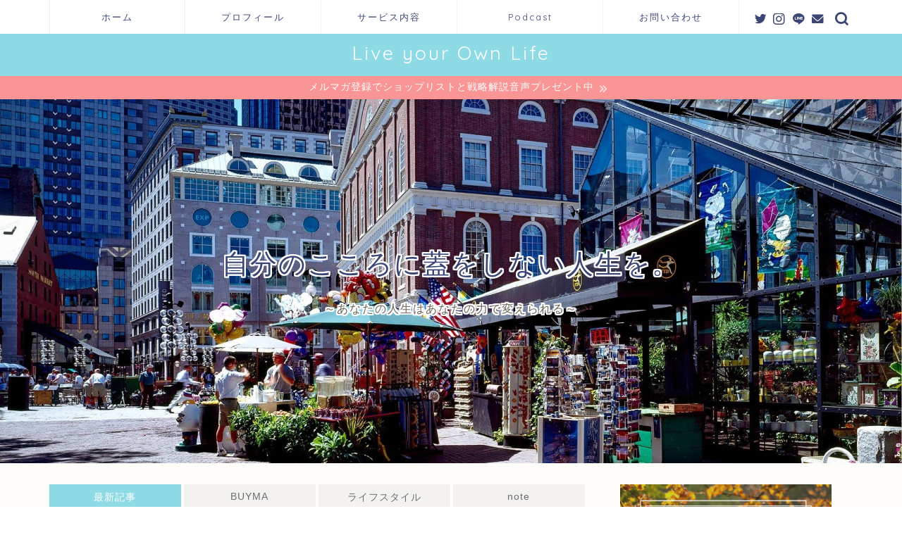

--- FILE ---
content_type: text/html; charset=UTF-8
request_url: https://globalworkmom.com/
body_size: 15996
content:
<!DOCTYPE html>
<html lang="ja">
<head prefix="og: http://ogp.me/ns# fb: http://ogp.me/ns/fb# article: http://ogp.me/ns/article#">
<meta charset="utf-8">
<meta http-equiv="X-UA-Compatible" content="IE=edge">
<meta name="viewport" content="width=device-width, initial-scale=1">
<!-- ここからOGP -->
<meta property="og:type" content="blog">
<meta property="og:title" content="Live your Own Life｜Live your Own Life">
<meta property="og:url" content="https://globalworkmom.com">
<meta property="og:description" content="アメリカのボストンでの駐妻生活を経てBUYMAバイヤーとして起業した私が、異国の地でキャリアを築きながら自分の人生をポジティブに生きていく方法を発信しています。">
<meta property="og:image" content="https://globalworkmom.com/wp-content/uploads/2020/04/uss-constitution-1107153_1280_3.jpg">
<meta property="og:site_name" content="Live your Own Life">
<meta property="fb:admins" content="">
<meta name="twitter:card" content="summary_large_image">
<meta name="twitter:site" content="@yuna_boston">
<!-- ここまでOGP --> 

<meta name="description" itemprop="description" content="アメリカのボストンでの駐妻生活を経てBUYMAバイヤーとして起業した私が、異国の地でキャリアを築きながら自分の人生をポジティブに生きていく方法を発信しています。">
<link rel="canonical" href="https://globalworkmom.com">
<title>Live your Own Life｜Live your Own Life</title>
<meta name='robots' content='max-image-preview:large' />
<script type='application/javascript'>console.log('PixelYourSite Free version 9.3.5');</script>
<link rel='dns-prefetch' href='//ajax.googleapis.com' />
<link rel='dns-prefetch' href='//cdnjs.cloudflare.com' />
<link rel='dns-prefetch' href='//use.fontawesome.com' />
<link rel='dns-prefetch' href='//i0.wp.com' />
<link rel='dns-prefetch' href='//c0.wp.com' />
<link rel="alternate" type="application/rss+xml" title="Live your Own Life &raquo; フィード" href="https://globalworkmom.com/feed" />
<link rel="alternate" type="application/rss+xml" title="Live your Own Life &raquo; コメントフィード" href="https://globalworkmom.com/comments/feed" />
<script type="text/javascript">
window._wpemojiSettings = {"baseUrl":"https:\/\/s.w.org\/images\/core\/emoji\/14.0.0\/72x72\/","ext":".png","svgUrl":"https:\/\/s.w.org\/images\/core\/emoji\/14.0.0\/svg\/","svgExt":".svg","source":{"concatemoji":"https:\/\/globalworkmom.com\/wp-includes\/js\/wp-emoji-release.min.js?ver=6.1.9"}};
/*! This file is auto-generated */
!function(e,a,t){var n,r,o,i=a.createElement("canvas"),p=i.getContext&&i.getContext("2d");function s(e,t){var a=String.fromCharCode,e=(p.clearRect(0,0,i.width,i.height),p.fillText(a.apply(this,e),0,0),i.toDataURL());return p.clearRect(0,0,i.width,i.height),p.fillText(a.apply(this,t),0,0),e===i.toDataURL()}function c(e){var t=a.createElement("script");t.src=e,t.defer=t.type="text/javascript",a.getElementsByTagName("head")[0].appendChild(t)}for(o=Array("flag","emoji"),t.supports={everything:!0,everythingExceptFlag:!0},r=0;r<o.length;r++)t.supports[o[r]]=function(e){if(p&&p.fillText)switch(p.textBaseline="top",p.font="600 32px Arial",e){case"flag":return s([127987,65039,8205,9895,65039],[127987,65039,8203,9895,65039])?!1:!s([55356,56826,55356,56819],[55356,56826,8203,55356,56819])&&!s([55356,57332,56128,56423,56128,56418,56128,56421,56128,56430,56128,56423,56128,56447],[55356,57332,8203,56128,56423,8203,56128,56418,8203,56128,56421,8203,56128,56430,8203,56128,56423,8203,56128,56447]);case"emoji":return!s([129777,127995,8205,129778,127999],[129777,127995,8203,129778,127999])}return!1}(o[r]),t.supports.everything=t.supports.everything&&t.supports[o[r]],"flag"!==o[r]&&(t.supports.everythingExceptFlag=t.supports.everythingExceptFlag&&t.supports[o[r]]);t.supports.everythingExceptFlag=t.supports.everythingExceptFlag&&!t.supports.flag,t.DOMReady=!1,t.readyCallback=function(){t.DOMReady=!0},t.supports.everything||(n=function(){t.readyCallback()},a.addEventListener?(a.addEventListener("DOMContentLoaded",n,!1),e.addEventListener("load",n,!1)):(e.attachEvent("onload",n),a.attachEvent("onreadystatechange",function(){"complete"===a.readyState&&t.readyCallback()})),(e=t.source||{}).concatemoji?c(e.concatemoji):e.wpemoji&&e.twemoji&&(c(e.twemoji),c(e.wpemoji)))}(window,document,window._wpemojiSettings);
</script>
<style type="text/css">
img.wp-smiley,
img.emoji {
	display: inline !important;
	border: none !important;
	box-shadow: none !important;
	height: 1em !important;
	width: 1em !important;
	margin: 0 0.07em !important;
	vertical-align: -0.1em !important;
	background: none !important;
	padding: 0 !important;
}
</style>
	<link rel='stylesheet' id='wp-block-library-css' href='https://c0.wp.com/c/6.1.9/wp-includes/css/dist/block-library/style.min.css' type='text/css' media='all' />
<style id='wp-block-library-inline-css' type='text/css'>
.has-text-align-justify{text-align:justify;}
</style>
<link rel='stylesheet' id='mediaelement-css' href='https://c0.wp.com/c/6.1.9/wp-includes/js/mediaelement/mediaelementplayer-legacy.min.css' type='text/css' media='all' />
<link rel='stylesheet' id='wp-mediaelement-css' href='https://c0.wp.com/c/6.1.9/wp-includes/js/mediaelement/wp-mediaelement.min.css' type='text/css' media='all' />
<link rel='stylesheet' id='swiper-css' href='https://globalworkmom.com/wp-content/plugins/liquid-blocks/css/swiper-bundle.min.css?ver=6.1.9' type='text/css' media='all' />
<link rel='stylesheet' id='liquid-blocks-css' href='https://globalworkmom.com/wp-content/plugins/liquid-blocks/css/block.css?ver=1.3.3' type='text/css' media='all' />
<link rel='stylesheet' id='safe-svg-block-frontend-css' href='https://globalworkmom.com/wp-content/plugins/safe-svg//dist/safe-svg-block-frontend.css?ver=2.1.0' type='text/css' media='all' />
<link rel='stylesheet' id='classic-theme-styles-css' href='https://c0.wp.com/c/6.1.9/wp-includes/css/classic-themes.min.css' type='text/css' media='all' />
<style id='global-styles-inline-css' type='text/css'>
body{--wp--preset--color--black: #000000;--wp--preset--color--cyan-bluish-gray: #abb8c3;--wp--preset--color--white: #ffffff;--wp--preset--color--pale-pink: #f78da7;--wp--preset--color--vivid-red: #cf2e2e;--wp--preset--color--luminous-vivid-orange: #ff6900;--wp--preset--color--luminous-vivid-amber: #fcb900;--wp--preset--color--light-green-cyan: #7bdcb5;--wp--preset--color--vivid-green-cyan: #00d084;--wp--preset--color--pale-cyan-blue: #8ed1fc;--wp--preset--color--vivid-cyan-blue: #0693e3;--wp--preset--color--vivid-purple: #9b51e0;--wp--preset--gradient--vivid-cyan-blue-to-vivid-purple: linear-gradient(135deg,rgba(6,147,227,1) 0%,rgb(155,81,224) 100%);--wp--preset--gradient--light-green-cyan-to-vivid-green-cyan: linear-gradient(135deg,rgb(122,220,180) 0%,rgb(0,208,130) 100%);--wp--preset--gradient--luminous-vivid-amber-to-luminous-vivid-orange: linear-gradient(135deg,rgba(252,185,0,1) 0%,rgba(255,105,0,1) 100%);--wp--preset--gradient--luminous-vivid-orange-to-vivid-red: linear-gradient(135deg,rgba(255,105,0,1) 0%,rgb(207,46,46) 100%);--wp--preset--gradient--very-light-gray-to-cyan-bluish-gray: linear-gradient(135deg,rgb(238,238,238) 0%,rgb(169,184,195) 100%);--wp--preset--gradient--cool-to-warm-spectrum: linear-gradient(135deg,rgb(74,234,220) 0%,rgb(151,120,209) 20%,rgb(207,42,186) 40%,rgb(238,44,130) 60%,rgb(251,105,98) 80%,rgb(254,248,76) 100%);--wp--preset--gradient--blush-light-purple: linear-gradient(135deg,rgb(255,206,236) 0%,rgb(152,150,240) 100%);--wp--preset--gradient--blush-bordeaux: linear-gradient(135deg,rgb(254,205,165) 0%,rgb(254,45,45) 50%,rgb(107,0,62) 100%);--wp--preset--gradient--luminous-dusk: linear-gradient(135deg,rgb(255,203,112) 0%,rgb(199,81,192) 50%,rgb(65,88,208) 100%);--wp--preset--gradient--pale-ocean: linear-gradient(135deg,rgb(255,245,203) 0%,rgb(182,227,212) 50%,rgb(51,167,181) 100%);--wp--preset--gradient--electric-grass: linear-gradient(135deg,rgb(202,248,128) 0%,rgb(113,206,126) 100%);--wp--preset--gradient--midnight: linear-gradient(135deg,rgb(2,3,129) 0%,rgb(40,116,252) 100%);--wp--preset--duotone--dark-grayscale: url('#wp-duotone-dark-grayscale');--wp--preset--duotone--grayscale: url('#wp-duotone-grayscale');--wp--preset--duotone--purple-yellow: url('#wp-duotone-purple-yellow');--wp--preset--duotone--blue-red: url('#wp-duotone-blue-red');--wp--preset--duotone--midnight: url('#wp-duotone-midnight');--wp--preset--duotone--magenta-yellow: url('#wp-duotone-magenta-yellow');--wp--preset--duotone--purple-green: url('#wp-duotone-purple-green');--wp--preset--duotone--blue-orange: url('#wp-duotone-blue-orange');--wp--preset--font-size--small: 13px;--wp--preset--font-size--medium: 20px;--wp--preset--font-size--large: 36px;--wp--preset--font-size--x-large: 42px;--wp--preset--spacing--20: 0.44rem;--wp--preset--spacing--30: 0.67rem;--wp--preset--spacing--40: 1rem;--wp--preset--spacing--50: 1.5rem;--wp--preset--spacing--60: 2.25rem;--wp--preset--spacing--70: 3.38rem;--wp--preset--spacing--80: 5.06rem;}:where(.is-layout-flex){gap: 0.5em;}body .is-layout-flow > .alignleft{float: left;margin-inline-start: 0;margin-inline-end: 2em;}body .is-layout-flow > .alignright{float: right;margin-inline-start: 2em;margin-inline-end: 0;}body .is-layout-flow > .aligncenter{margin-left: auto !important;margin-right: auto !important;}body .is-layout-constrained > .alignleft{float: left;margin-inline-start: 0;margin-inline-end: 2em;}body .is-layout-constrained > .alignright{float: right;margin-inline-start: 2em;margin-inline-end: 0;}body .is-layout-constrained > .aligncenter{margin-left: auto !important;margin-right: auto !important;}body .is-layout-constrained > :where(:not(.alignleft):not(.alignright):not(.alignfull)){max-width: var(--wp--style--global--content-size);margin-left: auto !important;margin-right: auto !important;}body .is-layout-constrained > .alignwide{max-width: var(--wp--style--global--wide-size);}body .is-layout-flex{display: flex;}body .is-layout-flex{flex-wrap: wrap;align-items: center;}body .is-layout-flex > *{margin: 0;}:where(.wp-block-columns.is-layout-flex){gap: 2em;}.has-black-color{color: var(--wp--preset--color--black) !important;}.has-cyan-bluish-gray-color{color: var(--wp--preset--color--cyan-bluish-gray) !important;}.has-white-color{color: var(--wp--preset--color--white) !important;}.has-pale-pink-color{color: var(--wp--preset--color--pale-pink) !important;}.has-vivid-red-color{color: var(--wp--preset--color--vivid-red) !important;}.has-luminous-vivid-orange-color{color: var(--wp--preset--color--luminous-vivid-orange) !important;}.has-luminous-vivid-amber-color{color: var(--wp--preset--color--luminous-vivid-amber) !important;}.has-light-green-cyan-color{color: var(--wp--preset--color--light-green-cyan) !important;}.has-vivid-green-cyan-color{color: var(--wp--preset--color--vivid-green-cyan) !important;}.has-pale-cyan-blue-color{color: var(--wp--preset--color--pale-cyan-blue) !important;}.has-vivid-cyan-blue-color{color: var(--wp--preset--color--vivid-cyan-blue) !important;}.has-vivid-purple-color{color: var(--wp--preset--color--vivid-purple) !important;}.has-black-background-color{background-color: var(--wp--preset--color--black) !important;}.has-cyan-bluish-gray-background-color{background-color: var(--wp--preset--color--cyan-bluish-gray) !important;}.has-white-background-color{background-color: var(--wp--preset--color--white) !important;}.has-pale-pink-background-color{background-color: var(--wp--preset--color--pale-pink) !important;}.has-vivid-red-background-color{background-color: var(--wp--preset--color--vivid-red) !important;}.has-luminous-vivid-orange-background-color{background-color: var(--wp--preset--color--luminous-vivid-orange) !important;}.has-luminous-vivid-amber-background-color{background-color: var(--wp--preset--color--luminous-vivid-amber) !important;}.has-light-green-cyan-background-color{background-color: var(--wp--preset--color--light-green-cyan) !important;}.has-vivid-green-cyan-background-color{background-color: var(--wp--preset--color--vivid-green-cyan) !important;}.has-pale-cyan-blue-background-color{background-color: var(--wp--preset--color--pale-cyan-blue) !important;}.has-vivid-cyan-blue-background-color{background-color: var(--wp--preset--color--vivid-cyan-blue) !important;}.has-vivid-purple-background-color{background-color: var(--wp--preset--color--vivid-purple) !important;}.has-black-border-color{border-color: var(--wp--preset--color--black) !important;}.has-cyan-bluish-gray-border-color{border-color: var(--wp--preset--color--cyan-bluish-gray) !important;}.has-white-border-color{border-color: var(--wp--preset--color--white) !important;}.has-pale-pink-border-color{border-color: var(--wp--preset--color--pale-pink) !important;}.has-vivid-red-border-color{border-color: var(--wp--preset--color--vivid-red) !important;}.has-luminous-vivid-orange-border-color{border-color: var(--wp--preset--color--luminous-vivid-orange) !important;}.has-luminous-vivid-amber-border-color{border-color: var(--wp--preset--color--luminous-vivid-amber) !important;}.has-light-green-cyan-border-color{border-color: var(--wp--preset--color--light-green-cyan) !important;}.has-vivid-green-cyan-border-color{border-color: var(--wp--preset--color--vivid-green-cyan) !important;}.has-pale-cyan-blue-border-color{border-color: var(--wp--preset--color--pale-cyan-blue) !important;}.has-vivid-cyan-blue-border-color{border-color: var(--wp--preset--color--vivid-cyan-blue) !important;}.has-vivid-purple-border-color{border-color: var(--wp--preset--color--vivid-purple) !important;}.has-vivid-cyan-blue-to-vivid-purple-gradient-background{background: var(--wp--preset--gradient--vivid-cyan-blue-to-vivid-purple) !important;}.has-light-green-cyan-to-vivid-green-cyan-gradient-background{background: var(--wp--preset--gradient--light-green-cyan-to-vivid-green-cyan) !important;}.has-luminous-vivid-amber-to-luminous-vivid-orange-gradient-background{background: var(--wp--preset--gradient--luminous-vivid-amber-to-luminous-vivid-orange) !important;}.has-luminous-vivid-orange-to-vivid-red-gradient-background{background: var(--wp--preset--gradient--luminous-vivid-orange-to-vivid-red) !important;}.has-very-light-gray-to-cyan-bluish-gray-gradient-background{background: var(--wp--preset--gradient--very-light-gray-to-cyan-bluish-gray) !important;}.has-cool-to-warm-spectrum-gradient-background{background: var(--wp--preset--gradient--cool-to-warm-spectrum) !important;}.has-blush-light-purple-gradient-background{background: var(--wp--preset--gradient--blush-light-purple) !important;}.has-blush-bordeaux-gradient-background{background: var(--wp--preset--gradient--blush-bordeaux) !important;}.has-luminous-dusk-gradient-background{background: var(--wp--preset--gradient--luminous-dusk) !important;}.has-pale-ocean-gradient-background{background: var(--wp--preset--gradient--pale-ocean) !important;}.has-electric-grass-gradient-background{background: var(--wp--preset--gradient--electric-grass) !important;}.has-midnight-gradient-background{background: var(--wp--preset--gradient--midnight) !important;}.has-small-font-size{font-size: var(--wp--preset--font-size--small) !important;}.has-medium-font-size{font-size: var(--wp--preset--font-size--medium) !important;}.has-large-font-size{font-size: var(--wp--preset--font-size--large) !important;}.has-x-large-font-size{font-size: var(--wp--preset--font-size--x-large) !important;}
.wp-block-navigation a:where(:not(.wp-element-button)){color: inherit;}
:where(.wp-block-columns.is-layout-flex){gap: 2em;}
.wp-block-pullquote{font-size: 1.5em;line-height: 1.6;}
</style>
<link rel='stylesheet' id='parent-style-css' href='https://globalworkmom.com/wp-content/themes/jin/style.css?ver=6.1.9' type='text/css' media='all' />
<link rel='stylesheet' id='theme-style-css' href='https://globalworkmom.com/wp-content/themes/jin-child/style.css?ver=6.1.9' type='text/css' media='all' />
<link rel='stylesheet' id='fontawesome-style-css' href='https://use.fontawesome.com/releases/v5.6.3/css/all.css?ver=6.1.9' type='text/css' media='all' />
<link rel='stylesheet' id='swiper-style-css' href='https://cdnjs.cloudflare.com/ajax/libs/Swiper/4.0.7/css/swiper.min.css?ver=6.1.9' type='text/css' media='all' />
<link rel='stylesheet' id='jetpack_css-css' href='https://c0.wp.com/p/jetpack/11.9.3/css/jetpack.css' type='text/css' media='all' />
<script type='text/javascript' src='https://ajax.googleapis.com/ajax/libs/jquery/1.12.4/jquery.min.js?ver=6.1.9' id='jquery-js'></script>
<script type='text/javascript' src='https://globalworkmom.com/wp-content/plugins/liquid-blocks/lib/swiper-bundle.min.js?ver=6.1.9' id='swiper-js'></script>
<script type='text/javascript' src='https://globalworkmom.com/wp-content/plugins/liquid-blocks/lib/liquid-blocks.js?ver=6.1.9' id='liquid-blocks-js'></script>
<script type='text/javascript' src='https://globalworkmom.com/wp-content/plugins/pixelyoursite/dist/scripts/jquery.bind-first-0.2.3.min.js?ver=6.1.9' id='jquery-bind-first-js'></script>
<script type='text/javascript' src='https://globalworkmom.com/wp-content/plugins/pixelyoursite/dist/scripts/js.cookie-2.1.3.min.js?ver=2.1.3' id='js-cookie-pys-js'></script>
<script type='text/javascript' id='pys-js-extra'>
/* <![CDATA[ */
var pysOptions = {"staticEvents":{"facebook":{"init_event":[{"delay":0,"type":"static","name":"PageView","pixelIds":["569599457608150"],"eventID":"dde19f31-ab22-4d25-beb8-cea6f56a1929","params":{"post_category":"\u30a2\u30e1\u30ea\u30ab\u5728\u4f4f\u30b7\u30e7\u30c3\u30d1\u30fc, \u4ed5\u5165\u308c\u30fb\u8cb7\u3044\u4ed8\u3051","page_title":"Live your Own Life","post_type":"page","plugin":"PixelYourSite","user_role":"guest","event_url":"globalworkmom.com\/"},"e_id":"init_event","ids":[],"hasTimeWindow":false,"timeWindow":0,"woo_order":"","edd_order":""}]}},"dynamicEvents":{"automatic_event_form":{"facebook":{"delay":0,"type":"dyn","name":"Form","pixelIds":["569599457608150"],"eventID":"32a5d3ec-3a32-4698-8454-b3a54813afd0","params":{"page_title":"Live your Own Life","post_type":"page","plugin":"PixelYourSite","user_role":"guest","event_url":"globalworkmom.com\/"},"e_id":"automatic_event_form","ids":[],"hasTimeWindow":false,"timeWindow":0,"woo_order":"","edd_order":""}},"automatic_event_download":{"facebook":{"delay":0,"type":"dyn","name":"Download","extensions":["","doc","exe","js","pdf","ppt","tgz","zip","xls"],"pixelIds":["569599457608150"],"eventID":"ac1344c3-fa3f-49bf-a50d-ebe5646cd3d0","params":{"page_title":"Live your Own Life","post_type":"page","plugin":"PixelYourSite","user_role":"guest","event_url":"globalworkmom.com\/"},"e_id":"automatic_event_download","ids":[],"hasTimeWindow":false,"timeWindow":0,"woo_order":"","edd_order":""}},"automatic_event_comment":{"facebook":{"delay":0,"type":"dyn","name":"Comment","pixelIds":["569599457608150"],"eventID":"155fce7f-c58e-45cb-801b-8004e3a4d2d7","params":{"page_title":"Live your Own Life","post_type":"page","plugin":"PixelYourSite","user_role":"guest","event_url":"globalworkmom.com\/"},"e_id":"automatic_event_comment","ids":[],"hasTimeWindow":false,"timeWindow":0,"woo_order":"","edd_order":""}}},"triggerEvents":[],"triggerEventTypes":[],"facebook":{"pixelIds":["569599457608150"],"advancedMatching":[],"removeMetadata":false,"contentParams":{"post_type":"page","post_id":null,"content_name":"Live your Own Life"},"commentEventEnabled":true,"wooVariableAsSimple":false,"downloadEnabled":true,"formEventEnabled":true,"ajaxForServerEvent":true,"serverApiEnabled":true,"wooCRSendFromServer":false},"debug":"","siteUrl":"https:\/\/globalworkmom.com","ajaxUrl":"https:\/\/globalworkmom.com\/wp-admin\/admin-ajax.php","ajax_event":"9e486ad21c","enable_remove_download_url_param":"1","cookie_duration":"7","last_visit_duration":"60","enable_success_send_form":"","gdpr":{"ajax_enabled":false,"all_disabled_by_api":false,"facebook_disabled_by_api":false,"analytics_disabled_by_api":false,"google_ads_disabled_by_api":false,"pinterest_disabled_by_api":false,"bing_disabled_by_api":false,"facebook_prior_consent_enabled":true,"analytics_prior_consent_enabled":true,"google_ads_prior_consent_enabled":null,"pinterest_prior_consent_enabled":true,"bing_prior_consent_enabled":true,"cookiebot_integration_enabled":false,"cookiebot_facebook_consent_category":"marketing","cookiebot_analytics_consent_category":"statistics","cookiebot_google_ads_consent_category":null,"cookiebot_pinterest_consent_category":"marketing","cookiebot_bing_consent_category":"marketing","consent_magic_integration_enabled":false,"real_cookie_banner_integration_enabled":false,"cookie_notice_integration_enabled":false,"cookie_law_info_integration_enabled":false},"woo":{"enabled":false},"edd":{"enabled":false}};
/* ]]> */
</script>
<script type='text/javascript' src='https://globalworkmom.com/wp-content/plugins/pixelyoursite/dist/scripts/public.js?ver=9.3.5' id='pys-js'></script>
<link rel="https://api.w.org/" href="https://globalworkmom.com/wp-json/" />	<style>img#wpstats{display:none}</style>
			<style type="text/css">
		#wrapper {
			background-color: #fffdf9;
			background-image: url();
					}

		.related-entry-headline-text span:before,
		#comment-title span:before,
		#reply-title span:before {
			background-color: #8edae5;
			border-color: #8edae5 !important;
		}

		#breadcrumb:after,
		#page-top a {
			background-color: #8edae5;
		}

		footer {
			background-color: #8edae5;
		}

		.footer-inner a,
		#copyright,
		#copyright-center {
			border-color: #fff !important;
			color: #fff !important;
		}

		#footer-widget-area {
			border-color: #fff !important;
		}

		.page-top-footer a {
			color: #8edae5 !important;
		}

		#breadcrumb ul li,
		#breadcrumb ul li a {
			color: #8edae5 !important;
		}

		body,
		a,
		a:link,
		a:visited,
		.my-profile,
		.widgettitle,
		.tabBtn-mag label {
			color: #676f74;
		}

		a:hover {
			color: #f99695;
		}

		.widget_nav_menu ul>li>a:before,
		.widget_categories ul>li>a:before,
		.widget_pages ul>li>a:before,
		.widget_recent_entries ul>li>a:before,
		.widget_archive ul>li>a:before,
		.widget_archive form:after,
		.widget_categories form:after,
		.widget_nav_menu ul>li>ul.sub-menu>li>a:before,
		.widget_categories ul>li>.children>li>a:before,
		.widget_pages ul>li>.children>li>a:before,
		.widget_nav_menu ul>li>ul.sub-menu>li>ul.sub-menu li>a:before,
		.widget_categories ul>li>.children>li>.children li>a:before,
		.widget_pages ul>li>.children>li>.children li>a:before {
			color: #8edae5;
		}

		.widget_nav_menu ul .sub-menu .sub-menu li a:before {
			background-color: #676f74 !important;
		}
		.d--labeling-act-border{
			border-color: rgba(103,111,116,0.18);
		}
		.c--labeling-act.d--labeling-act-solid{
			background-color: rgba(103,111,116,0.06);
		}
		.a--labeling-act{
			color: rgba(103,111,116,0.6);
		}
		.a--labeling-small-act span{
			background-color: rgba(103,111,116,0.21);
		}
		.c--labeling-act.d--labeling-act-strong{
			background-color: rgba(103,111,116,0.045);
		}
		.d--labeling-act-strong .a--labeling-act{
			color: rgba(103,111,116,0.75);
		}


		footer .footer-widget,
		footer .footer-widget a,
		footer .footer-widget ul li,
		.footer-widget.widget_nav_menu ul>li>a:before,
		.footer-widget.widget_categories ul>li>a:before,
		.footer-widget.widget_recent_entries ul>li>a:before,
		.footer-widget.widget_pages ul>li>a:before,
		.footer-widget.widget_archive ul>li>a:before,
		footer .widget_tag_cloud .tagcloud a:before {
			color: #fff !important;
			border-color: #fff !important;
		}

		footer .footer-widget .widgettitle {
			color: #fff !important;
			border-color: #f99695 !important;
		}

		footer .widget_nav_menu ul .children .children li a:before,
		footer .widget_categories ul .children .children li a:before,
		footer .widget_nav_menu ul .sub-menu .sub-menu li a:before {
			background-color: #fff !important;
		}

		#drawernav a:hover,
		.post-list-title,
		#prev-next p,
		#toc_container .toc_list li a {
			color: #676f74 !important;
		}

		#header-box {
			background-color: #8edae5;
		}

		@media (min-width: 768px) {
			.top-image-meta {
				margin-top: calc(0px - 30px);
			}
		}

		@media (min-width: 1200px) {
			.top-image-meta {
				margin-top: calc(0px);
			}
		}

		.pickup-contents:before {
			background-color: #8edae5 !important;
		}

		.main-image-text {
			color: #3b4675;
		}

		.main-image-text-sub {
			color: #686357;
		}

		@media (min-width: 481px) {
			#site-info {
				padding-top: 10px !important;
				padding-bottom: 10px !important;
			}
		}

		#site-info span a {
			color: #ffffff !important;
		}

		#headmenu .headsns .line a svg {
			fill: #3b4675 !important;
		}

		#headmenu .headsns a,
		#headmenu {
			color: #3b4675 !important;
			border-color: #3b4675 !important;
		}

		.profile-follow .line-sns a svg {
			fill: #8edae5 !important;
		}

		.profile-follow .line-sns a:hover svg {
			fill: #f99695 !important;
		}

		.profile-follow a {
			color: #8edae5 !important;
			border-color: #8edae5 !important;
		}

		.profile-follow a:hover,
		#headmenu .headsns a:hover {
			color: #f99695 !important;
			border-color: #f99695 !important;
		}

		.search-box:hover {
			color: #f99695 !important;
			border-color: #f99695 !important;
		}

		#header #headmenu .headsns .line a:hover svg {
			fill: #f99695 !important;
		}

		.cps-icon-bar,
		#navtoggle:checked+.sp-menu-open .cps-icon-bar {
			background-color: #ffffff;
		}

		#nav-container {
			background-color: #ffffff;
		}

		.menu-box .menu-item svg {
			fill: #3b4675;
		}

		#drawernav ul.menu-box>li>a,
		#drawernav2 ul.menu-box>li>a,
		#drawernav3 ul.menu-box>li>a,
		#drawernav4 ul.menu-box>li>a,
		#drawernav5 ul.menu-box>li>a,
		#drawernav ul.menu-box>li.menu-item-has-children:after,
		#drawernav2 ul.menu-box>li.menu-item-has-children:after,
		#drawernav3 ul.menu-box>li.menu-item-has-children:after,
		#drawernav4 ul.menu-box>li.menu-item-has-children:after,
		#drawernav5 ul.menu-box>li.menu-item-has-children:after {
			color: #3b4675 !important;
		}

		#drawernav ul.menu-box li a,
		#drawernav2 ul.menu-box li a,
		#drawernav3 ul.menu-box li a,
		#drawernav4 ul.menu-box li a,
		#drawernav5 ul.menu-box li a {
			font-size: 13px !important;
		}

		#drawernav3 ul.menu-box>li {
			color: #676f74 !important;
		}

		#drawernav4 .menu-box>.menu-item>a:after,
		#drawernav3 .menu-box>.menu-item>a:after,
		#drawernav .menu-box>.menu-item>a:after {
			background-color: #3b4675 !important;
		}

		#drawernav2 .menu-box>.menu-item:hover,
		#drawernav5 .menu-box>.menu-item:hover {
			border-top-color: #8edae5 !important;
		}

		.cps-info-bar a {
			background-color: #f99695 !important;
		}

		@media (min-width: 768px) {
			.post-list-mag .post-list-item:not(:nth-child(2n)) {
				margin-right: 2.6%;
			}
		}

		@media (min-width: 768px) {

			#tab-1:checked~.tabBtn-mag li [for="tab-1"]:after,
			#tab-2:checked~.tabBtn-mag li [for="tab-2"]:after,
			#tab-3:checked~.tabBtn-mag li [for="tab-3"]:after,
			#tab-4:checked~.tabBtn-mag li [for="tab-4"]:after {
				border-top-color: #8edae5 !important;
			}

			.tabBtn-mag label {
				border-bottom-color: #8edae5 !important;
			}
		}

		#tab-1:checked~.tabBtn-mag li [for="tab-1"],
		#tab-2:checked~.tabBtn-mag li [for="tab-2"],
		#tab-3:checked~.tabBtn-mag li [for="tab-3"],
		#tab-4:checked~.tabBtn-mag li [for="tab-4"],
		#prev-next a.next:after,
		#prev-next a.prev:after,
		.more-cat-button a:hover span:before {
			background-color: #8edae5 !important;
		}


		.swiper-slide .post-list-cat,
		.post-list-mag .post-list-cat,
		.post-list-mag3col .post-list-cat,
		.post-list-mag-sp1col .post-list-cat,
		.swiper-pagination-bullet-active,
		.pickup-cat,
		.post-list .post-list-cat,
		#breadcrumb .bcHome a:hover span:before,
		.popular-item:nth-child(1) .pop-num,
		.popular-item:nth-child(2) .pop-num,
		.popular-item:nth-child(3) .pop-num {
			background-color: #f99695 !important;
		}

		.sidebar-btn a,
		.profile-sns-menu {
			background-color: #f99695 !important;
		}

		.sp-sns-menu a,
		.pickup-contents-box a:hover .pickup-title {
			border-color: #8edae5 !important;
			color: #8edae5 !important;
		}

		.pro-line svg {
			fill: #8edae5 !important;
		}

		.cps-post-cat a,
		.meta-cat,
		.popular-cat {
			background-color: #f99695 !important;
			border-color: #f99695 !important;
		}

		.tagicon,
		.tag-box a,
		#toc_container .toc_list>li,
		#toc_container .toc_title {
			color: #8edae5 !important;
		}

		.widget_tag_cloud a::before {
			color: #676f74 !important;
		}

		.tag-box a,
		#toc_container:before {
			border-color: #8edae5 !important;
		}

		.cps-post-cat a:hover {
			color: #f99695 !important;
		}

		.pagination li:not([class*="current"]) a:hover,
		.widget_tag_cloud a:hover {
			background-color: #8edae5 !important;
		}

		.pagination li:not([class*="current"]) a:hover {
			opacity: 0.5 !important;
		}

		.pagination li.current a {
			background-color: #8edae5 !important;
			border-color: #8edae5 !important;
		}

		.nextpage a:hover span {
			color: #8edae5 !important;
			border-color: #8edae5 !important;
		}

		.cta-content:before {
			background-color: #ede9da !important;
		}

		.cta-text,
		.info-title {
			color: #7a321c !important;
		}

		#footer-widget-area.footer_style1 .widgettitle {
			border-color: #f99695 !important;
		}

		.sidebar_style1 .widgettitle,
		.sidebar_style5 .widgettitle {
			border-color: #8edae5 !important;
		}

		.sidebar_style2 .widgettitle,
		.sidebar_style4 .widgettitle,
		.sidebar_style6 .widgettitle,
		#home-bottom-widget .widgettitle,
		#home-top-widget .widgettitle,
		#post-bottom-widget .widgettitle,
		#post-top-widget .widgettitle {
			background-color: #8edae5 !important;
		}

		#home-bottom-widget .widget_search .search-box input[type="submit"],
		#home-top-widget .widget_search .search-box input[type="submit"],
		#post-bottom-widget .widget_search .search-box input[type="submit"],
		#post-top-widget .widget_search .search-box input[type="submit"] {
			background-color: #f99695 !important;
		}

		.tn-logo-size {
			font-size: 200% !important;
		}

		@media (min-width: 481px) {
			.tn-logo-size img {
				width: calc(200%*0.5) !important;
			}
		}

		@media (min-width: 768px) {
			.tn-logo-size img {
				width: calc(200%*2.2) !important;
			}
		}

		@media (min-width: 1200px) {
			.tn-logo-size img {
				width: 200% !important;
			}
		}

		.sp-logo-size {
			font-size: 120% !important;
		}

		.sp-logo-size img {
			width: 120% !important;
		}

		.cps-post-main ul>li:before,
		.cps-post-main ol>li:before {
			background-color: #f99695 !important;
		}

		.profile-card .profile-title {
			background-color: #8edae5 !important;
		}

		.profile-card {
			border-color: #8edae5 !important;
		}

		.cps-post-main a {
			color: #f99695;
		}

		.cps-post-main .marker {
			background: -webkit-linear-gradient(transparent 60%, #ffd9ce 0%);
			background: linear-gradient(transparent 60%, #ffd9ce 0%);
		}

		.cps-post-main .marker2 {
			background: -webkit-linear-gradient(transparent 60%, #a9eaf2 0%);
			background: linear-gradient(transparent 60%, #a9eaf2 0%);
		}

		.cps-post-main .jic-sc {
			color: #e9546b;
		}


		.simple-box1 {
			border-color: #3b4675 !important;
		}

		.simple-box2 {
			border-color: #f2bf7d !important;
		}

		.simple-box3 {
			border-color: #b5e28a !important;
		}

		.simple-box4 {
			border-color: #7badd8 !important;
		}

		.simple-box4:before {
			background-color: #7badd8;
		}

		.simple-box5 {
			border-color: #e896c7 !important;
		}

		.simple-box5:before {
			background-color: #e896c7;
		}

		.simple-box6 {
			background-color: #fffdef !important;
		}

		.simple-box7 {
			border-color: #def1f9 !important;
		}

		.simple-box7:before {
			background-color: #def1f9 !important;
		}

		.simple-box8 {
			border-color: #96ddc1 !important;
		}

		.simple-box8:before {
			background-color: #96ddc1 !important;
		}

		.simple-box9:before {
			background-color: #e1c0e8 !important;
		}

		.simple-box9:after {
			border-color: #e1c0e8 #e1c0e8 #fff #fff !important;
		}

		.kaisetsu-box1:before,
		.kaisetsu-box1-title {
			background-color: #ffb49e !important;
		}

		.kaisetsu-box2 {
			border-color: #3b4675 !important;
		}

		.kaisetsu-box2-title {
			background-color: #3b4675 !important;
		}

		.kaisetsu-box4 {
			border-color: #ea91a9 !important;
		}

		.kaisetsu-box4-title {
			background-color: #ea91a9 !important;
		}

		.kaisetsu-box5:before {
			background-color: #57b3ba !important;
		}

		.kaisetsu-box5-title {
			background-color: #57b3ba !important;
		}

		.concept-box1 {
			border-color: #85db8f !important;
		}

		.concept-box1:after {
			background-color: #85db8f !important;
		}

		.concept-box1:before {
			content: "ポイント" !important;
			color: #85db8f !important;
		}

		.concept-box2 {
			border-color: #f7cf6a !important;
		}

		.concept-box2:after {
			background-color: #f7cf6a !important;
		}

		.concept-box2:before {
			content: "注意点" !important;
			color: #f7cf6a !important;
		}

		.concept-box3 {
			border-color: #86cee8 !important;
		}

		.concept-box3:after {
			background-color: #86cee8 !important;
		}

		.concept-box3:before {
			content: "良い例" !important;
			color: #86cee8 !important;
		}

		.concept-box4 {
			border-color: #ed8989 !important;
		}

		.concept-box4:after {
			background-color: #ed8989 !important;
		}

		.concept-box4:before {
			content: "悪い例" !important;
			color: #ed8989 !important;
		}

		.concept-box5 {
			border-color: #9e9e9e !important;
		}

		.concept-box5:after {
			background-color: #9e9e9e !important;
		}

		.concept-box5:before {
			content: "参考" !important;
			color: #9e9e9e !important;
		}

		.concept-box6 {
			border-color: #8eaced !important;
		}

		.concept-box6:after {
			background-color: #8eaced !important;
		}

		.concept-box6:before {
			content: "メモ" !important;
			color: #8eaced !important;
		}

		.innerlink-box1,
		.blog-card {
			border-color: #ffcd44 !important;
		}

		.innerlink-box1-title {
			background-color: #ffcd44 !important;
			border-color: #ffcd44 !important;
		}

		.innerlink-box1:before,
		.blog-card-hl-box {
			background-color: #ffcd44 !important;
		}

		.jin-ac-box01-title::after {
			color: #8edae5;
		}

		.color-button01 a,
		.color-button01 a:hover,
		.color-button01:before {
			background-color: #4eb09b !important;
		}

		.top-image-btn-color a,
		.top-image-btn-color a:hover,
		.top-image-btn-color:before {
			background-color: #ffcd44 !important;
		}

		.color-button02 a,
		.color-button02 a:hover,
		.color-button02:before {
			background-color: #f28076 !important;
		}

		.color-button01-big a,
		.color-button01-big a:hover,
		.color-button01-big:before {
			background-color: #ffcd44 !important;
		}

		.color-button01-big a,
		.color-button01-big:before {
			border-radius: 5px !important;
		}

		.color-button01-big a {
			padding-top: 20px !important;
			padding-bottom: 20px !important;
		}

		.color-button02-big a,
		.color-button02-big a:hover,
		.color-button02-big:before {
			background-color: #495175 !important;
		}

		.color-button02-big a,
		.color-button02-big:before {
			border-radius: 40px !important;
		}

		.color-button02-big a {
			padding-top: 20px !important;
			padding-bottom: 20px !important;
		}

		.color-button01-big {
			width: 75% !important;
		}

		.color-button02-big {
			width: 75% !important;
		}

		.top-image-btn-color:before,
		.color-button01:before,
		.color-button02:before,
		.color-button01-big:before,
		.color-button02-big:before {
			bottom: -1px;
			left: -1px;
			width: 100%;
			height: 100%;
			border-radius: 6px;
			box-shadow: 0px 1px 5px 0px rgba(0, 0, 0, 0.25);
			-webkit-transition: all .4s;
			transition: all .4s;
		}

		.top-image-btn-color a:hover,
		.color-button01 a:hover,
		.color-button02 a:hover,
		.color-button01-big a:hover,
		.color-button02-big a:hover {
			-webkit-transform: translateY(2px);
			transform: translateY(2px);
			-webkit-filter: brightness(0.95);
			filter: brightness(0.95);
		}

		.top-image-btn-color:hover:before,
		.color-button01:hover:before,
		.color-button02:hover:before,
		.color-button01-big:hover:before,
		.color-button02-big:hover:before {
			-webkit-transform: translateY(2px);
			transform: translateY(2px);
			box-shadow: none !important;
		}

		.h2-style01 h2,
		.h2-style02 h2:before,
		.h2-style03 h2,
		.h2-style04 h2:before,
		.h2-style05 h2,
		.h2-style07 h2:before,
		.h2-style07 h2:after,
		.h3-style03 h3:before,
		.h3-style02 h3:before,
		.h3-style05 h3:before,
		.h3-style07 h3:before,
		.h2-style08 h2:after,
		.h2-style10 h2:before,
		.h2-style10 h2:after,
		.h3-style02 h3:after,
		.h4-style02 h4:before {
			background-color: #8edae5 !important;
		}

		.h3-style01 h3,
		.h3-style04 h3,
		.h3-style05 h3,
		.h3-style06 h3,
		.h4-style01 h4,
		.h2-style02 h2,
		.h2-style08 h2,
		.h2-style08 h2:before,
		.h2-style09 h2,
		.h4-style03 h4 {
			border-color: #8edae5 !important;
		}

		.h2-style05 h2:before {
			border-top-color: #8edae5 !important;
		}

		.h2-style06 h2:before,
		.sidebar_style3 .widgettitle:after {
			background-image: linear-gradient(-45deg,
					transparent 25%,
					#8edae5 25%,
					#8edae5 50%,
					transparent 50%,
					transparent 75%,
					#8edae5 75%,
					#8edae5);
		}

		.jin-h2-icons.h2-style02 h2 .jic:before,
		.jin-h2-icons.h2-style04 h2 .jic:before,
		.jin-h2-icons.h2-style06 h2 .jic:before,
		.jin-h2-icons.h2-style07 h2 .jic:before,
		.jin-h2-icons.h2-style08 h2 .jic:before,
		.jin-h2-icons.h2-style09 h2 .jic:before,
		.jin-h2-icons.h2-style10 h2 .jic:before,
		.jin-h3-icons.h3-style01 h3 .jic:before,
		.jin-h3-icons.h3-style02 h3 .jic:before,
		.jin-h3-icons.h3-style03 h3 .jic:before,
		.jin-h3-icons.h3-style04 h3 .jic:before,
		.jin-h3-icons.h3-style05 h3 .jic:before,
		.jin-h3-icons.h3-style06 h3 .jic:before,
		.jin-h3-icons.h3-style07 h3 .jic:before,
		.jin-h4-icons.h4-style01 h4 .jic:before,
		.jin-h4-icons.h4-style02 h4 .jic:before,
		.jin-h4-icons.h4-style03 h4 .jic:before,
		.jin-h4-icons.h4-style04 h4 .jic:before {
			color: #8edae5;
		}

		@media all and (-ms-high-contrast:none) {

			*::-ms-backdrop,
			.color-button01:before,
			.color-button02:before,
			.color-button01-big:before,
			.color-button02-big:before {
				background-color: #595857 !important;
			}
		}

		.jin-lp-h2 h2,
		.jin-lp-h2 h2 {
			background-color: transparent !important;
			border-color: transparent !important;
			color: #676f74 !important;
		}

		.jincolumn-h3style2 {
			border-color: #8edae5 !important;
		}

		.jinlph2-style1 h2:first-letter {
			color: #8edae5 !important;
		}

		.jinlph2-style2 h2,
		.jinlph2-style3 h2 {
			border-color: #8edae5 !important;
		}

		.jin-photo-title .jin-fusen1-down,
		.jin-photo-title .jin-fusen1-even,
		.jin-photo-title .jin-fusen1-up {
			border-left-color: #8edae5;
		}

		.jin-photo-title .jin-fusen2,
		.jin-photo-title .jin-fusen3 {
			background-color: #8edae5;
		}

		.jin-photo-title .jin-fusen2:before,
		.jin-photo-title .jin-fusen3:before {
			border-top-color: #8edae5;
		}

		.has-huge-font-size {
			font-size: 42px !important;
		}

		.has-large-font-size {
			font-size: 36px !important;
		}

		.has-medium-font-size {
			font-size: 20px !important;
		}

		.has-normal-font-size {
			font-size: 16px !important;
		}

		.has-small-font-size {
			font-size: 13px !important;
		}
	</style>
	<style type="text/css">
		/*<!-- rtoc -->*/
		.rtoc-mokuji-content {
			background-color: #ffffff;
		}

		.rtoc-mokuji-content.frame1 {
			border: 1px solid #79bd9a;
		}

		.rtoc-mokuji-content #rtoc-mokuji-title {
			color: #79bd9a;
		}

		.rtoc-mokuji-content .rtoc-mokuji li>a {
			color: #757575;
		}

		.rtoc-mokuji-content .mokuji_ul.level-1>.rtoc-item::before {
			background-color: #fcaa00 !important;
		}

		.rtoc-mokuji-content .mokuji_ul.level-2>.rtoc-item::before {
			background-color: #fcaa00 !important;
		}

		.rtoc-mokuji-content.frame2::before,
		.rtoc-mokuji-content.frame3,
		.rtoc-mokuji-content.frame4,
		.rtoc-mokuji-content.frame5 {
			border-color: #79bd9a !important;
		}

		.rtoc-mokuji-content.frame5::before,
		.rtoc-mokuji-content.frame5::after {
			background-color: #79bd9a;
		}

		.widget_block #rtoc-mokuji-widget-wrapper .rtoc-mokuji.level-1 .rtoc-item.rtoc-current:after,
		.widget #rtoc-mokuji-widget-wrapper .rtoc-mokuji.level-1 .rtoc-item.rtoc-current:after,
		#scrollad #rtoc-mokuji-widget-wrapper .rtoc-mokuji.level-1 .rtoc-item.rtoc-current:after,
		#sideBarTracking #rtoc-mokuji-widget-wrapper .rtoc-mokuji.level-1 .rtoc-item.rtoc-current:after {
			background-color: #fcaa00 !important;
		}

		.cls-1,
		.cls-2 {
			stroke: #79bd9a;
		}

		.rtoc-mokuji-content .decimal_ol.level-2>.rtoc-item::before,
		.rtoc-mokuji-content .mokuji_ol.level-2>.rtoc-item::before,
		.rtoc-mokuji-content .decimal_ol.level-2>.rtoc-item::after,
		.rtoc-mokuji-content .decimal_ol.level-2>.rtoc-item::after {
			color: #fcaa00;
			background-color: #fcaa00;
		}

		.rtoc-mokuji-content .rtoc-mokuji.level-1>.rtoc-item::before {
			color: #fcaa00;
		}

		.rtoc-mokuji-content .decimal_ol>.rtoc-item::after {
			background-color: #fcaa00;
		}

		.rtoc-mokuji-content .decimal_ol>.rtoc-item::before {
			color: #fcaa00;
		}

		/*rtoc_return*/
		#rtoc_return a::before {
			background-image: url(https://globalworkmom.com/wp-content/plugins/rich-table-of-content/include/../img/rtoc_return.png);
		}

		#rtoc_return a {
			background-color: #fcaa00 !important;
		}

		/* アクセントポイント */
		.rtoc-mokuji-content .level-1>.rtoc-item #rtocAC.accent-point::after {
			background-color: #fcaa00;
		}

		.rtoc-mokuji-content .level-2>.rtoc-item #rtocAC.accent-point::after {
			background-color: #fcaa00;
		}
		.rtoc-mokuji-content.frame6,
		.rtoc-mokuji-content.frame7::before,
		.rtoc-mokuji-content.frame8::before {
			border-color: #79bd9a;
		}

		.rtoc-mokuji-content.frame6 #rtoc-mokuji-title,
		.rtoc-mokuji-content.frame7 #rtoc-mokuji-title::after {
			background-color: #79bd9a;
		}

		#rtoc-mokuji-wrapper.rtoc-mokuji-content.rtoc_h2_timeline .mokuji_ol.level-1>.rtoc-item::after,
		#rtoc-mokuji-wrapper.rtoc-mokuji-content.rtoc_h2_timeline .level-1.decimal_ol>.rtoc-item::after,
		#rtoc-mokuji-wrapper.rtoc-mokuji-content.rtoc_h3_timeline .mokuji_ol.level-2>.rtoc-item::after,
		#rtoc-mokuji-wrapper.rtoc-mokuji-content.rtoc_h3_timeline .mokuji_ol.level-2>.rtoc-item::after,
		.rtoc-mokuji-content.frame7 #rtoc-mokuji-title span::after {
			background-color: #fcaa00;
		}

		.widget #rtoc-mokuji-wrapper.rtoc-mokuji-content.frame6 #rtoc-mokuji-title {
			color: #79bd9a;
			background-color: #ffffff;
		}
	</style>
	<link rel="icon" href="https://i0.wp.com/globalworkmom.com/wp-content/uploads/2020/02/cropped-会話アイコン.png?fit=32%2C32&#038;ssl=1" sizes="32x32" />
<link rel="icon" href="https://i0.wp.com/globalworkmom.com/wp-content/uploads/2020/02/cropped-会話アイコン.png?fit=192%2C192&#038;ssl=1" sizes="192x192" />
<link rel="apple-touch-icon" href="https://i0.wp.com/globalworkmom.com/wp-content/uploads/2020/02/cropped-会話アイコン.png?fit=180%2C180&#038;ssl=1" />
<meta name="msapplication-TileImage" content="https://i0.wp.com/globalworkmom.com/wp-content/uploads/2020/02/cropped-会話アイコン.png?fit=270%2C270&#038;ssl=1" />
		<style type="text/css" id="wp-custom-css">
			.proflink a{
	display:block;
	text-align:center;
	padding:7px 10px;
	background:#aaa;/*カラーは変更*/
	width:50%;
	margin:0 auto;
	margin-top:20px;
	border-radius:20px;
	border:3px double #fff;
	font-size:0.65rem;
	color:#fff;
}
.proflink a:hover{
		opacity:0.75;
}
@media (max-width: 767px) {
	.proflink a{
		margin-bottom:10px;
	}
}

 /* メルマガLPタイトル非表示 */
.page-id-2487 .entry-title,.page-id-158 .entry-title,.page-id-2367 .entry-title,.page-id-2458 .entry-title {
   display: none;
}

 /* ブログタイトル非表示 */
.page-id-2367 .header-box,.page-id-2458 .header-box,.page-id-2487 .header-box,.page-id-158 .header-box {
  display: none;
}

 /* メニュー非表示 */
/*
.page-id-2341,.page-id-2458,.page-id-24871 .fixed-content {
display: none;
}
*/

 /* タイトル消去の余白調整 */
.page-id-158 header,.page-id-2367 header,.page-id-2458 header,.page-id-2487 header {
margin :-5em;
}

/* スマホとPCでサイズ出し分け */
.image-size-fix {
  padding:0 0 calc(1260/2240*100%) !important;
  min-height: 0 !important;
}
.image-size-fix .wp-block-cover__inner-container{
  position: absolute;
  padding: 0;
  top: 40%;
}		</style>
			
<!--カエレバCSS-->
<!--アプリーチCSS-->

<!-- Google tag (gtag.js) -->
<script async src="https://www.googletagmanager.com/gtag/js?id=G-NYJM3Y36BY"></script>
<script>
  window.dataLayer = window.dataLayer || [];
  function gtag(){dataLayer.push(arguments);}
  gtag('js', new Date());

  gtag('config', 'G-NYJM3Y36BY');
</script>

<!-- Global site tag (gtag.js) - Google Analytics -->
<script async src="https://www.googletagmanager.com/gtag/js?id=UA-159047267-1"></script>
<script>
  window.dataLayer = window.dataLayer || [];
  function gtag(){dataLayer.push(arguments);}
  gtag('js', new Date());

  gtag('config', 'UA-159047267-1');
</script>

<!-- Google サーチコンソール用 -->
<meta name="google-site-verification" content="p6iXF4Ov1iBNBctMYRMRG5yvcWmJFTNmdxtr5yAJKEI" />
</head>
<body class="home blog" id="nofont-style">

<div id="wrapper">

		
	<div id="scroll-content" class="animate">
	
		<!--ヘッダー-->

					

	<!--グローバルナビゲーション layout1-->
	
	<div id="nav-container" class="header-style6-animate animate">
		<div class="header-style6-box">
			<div id="drawernav5" class="ef">
				<nav class="fixed-content"><ul class="menu-box"><li class="menu-item menu-item-type-custom menu-item-object-custom current-menu-item current_page_item menu-item-home menu-item-18"><a href="https://globalworkmom.com" aria-current="page">ホーム</a></li>
<li class="menu-item menu-item-type-post_type menu-item-object-post menu-item-108"><a href="https://globalworkmom.com/profile">プロフィール</a></li>
<li class="menu-item menu-item-type-post_type menu-item-object-page menu-item-233"><a href="https://globalworkmom.com/servicemenu">サービス内容</a></li>
<li class="menu-item menu-item-type-custom menu-item-object-custom menu-item-123"><a href="https://anchor.fm/yuna-boston">Podcast</a></li>
<li class="menu-item menu-item-type-post_type menu-item-object-page menu-item-69"><a href="https://globalworkmom.com/contact">お問い合わせ</a></li>
</ul></nav>			</div>

			
			<div id="headmenu" class="header-style6">
				<span class="headsns tn_sns_on">
											<span class="twitter"><a href="https://twitter.com/yuna_boston"><i class="jic-type jin-ifont-twitter" aria-hidden="true"></i></a></span>
																					<span class="instagram">
						<a href="https://www.instagram.com/yuna_boston.br/"><i class="jic-type jin-ifont-instagram" aria-hidden="true"></i></a>
						</span>
											
											<span class="line">
							<a href="https://lin.ee/M6mW6YO" target="_blank"><i class="jic-type jin-ifont-line" aria-hidden="true"></i></a>
						</span>
																<span class="jin-contact">
						<a href="https://globalworkmom.com/contact/"><i class="jic-type jin-ifont-mail" aria-hidden="true"></i></a>
						</span>
						

				</span>
				<span class="headsearch tn_search_on">
					<form class="search-box" role="search" method="get" id="searchform" action="https://globalworkmom.com/">
	<input type="search" placeholder="" class="text search-text" value="" name="s" id="s">
	<input type="submit" id="searchsubmit" value="&#xe931;">
</form>
				</span>
			</div>
				</div>
	</div>
		<!--グローバルナビゲーション layout1-->

<div id="header-box" class="tn_on header-box animate">
	<div id="header" class="header-type2 header animate">
		
		<div id="site-info" class="ef">
												<span class="tn-logo-size"><a href='https://globalworkmom.com/' title='Live your Own Life' rel='home'>Live your Own Life</a></span>
									</div>

	
	</div>
	
		
</div>

	

			<div class="cps-info-bar animate">
		<a href="https://globalworkmom.com/mailmagazine"><span>メルマガ登録でショップリストと戦略解説音声プレゼント中</span></a>
	</div>
	
	<!--ヘッダー画像-->
						<div id="main-image" class="main-image animate">
				
										<img src="https://globalworkmom.com/wp-content/uploads/2020/04/uss-constitution-1107153_1280_3.jpg" alt="" />
			
		<div class="top-image-meta">
						<div class="main-image-text ef animate top-image-text-option-border">自分のこころに蓋をしない人生を。</div>
									<div class="main-image-text-sub ef animate top-image-subtext-option-border">～あなたの人生はあなたの力で変えられる～</div>
								</div>
				
</div>				<!--ヘッダー画像-->

		
		<!--ヘッダー-->

		<div class="clearfix"></div>

			
											
		
	<div id="contents">

		<!--メインコンテンツ-->
		
				
			<main id="main-contents" class="main-contents animate" itemscope itemtype="https://schema.org/Blog">
				
				
									<div class="toppost-list-box">
		<input type="radio" name="switch" id="tab-1" checked>
	<input type="radio" name="switch" id="tab-2">
	<input type="radio" name="switch" id="tab-3">
	<input type="radio" name="switch" id="tab-4">
	<input type="radio" name="switch" id="tab-5">
	
	<ul class="tabBtn-mag">
		<li><label for="tab-1">最新記事</label></li>
						<li><label for="tab-2">BUYMA</label></li>
								<li><label for="tab-3">ライフスタイル</label></li>
								<li><label for="tab-4">note</label></li>
					</ul>
	<div class="toppost-list-box-inner">
	
		<div class="post-list-mag autoheight">
			
										

<article class="post-list-item" itemscope itemtype="https://schema.org/BlogPosting">
	<a class="post-list-link" rel="bookmark" href="https://globalworkmom.com/amex-offer" itemprop='mainEntityOfPage'>
		<div class="post-list-inner">
			<div class="post-list-thumb" itemprop="image" itemscope itemtype="https://schema.org/ImageObject">
															<img src="https://i0.wp.com/globalworkmom.com/wp-content/uploads/2020/09/blake-wisz-tE6th1h6Bfk-unsplash-1.jpg?resize=640%2C360&amp;ssl=1" class="attachment-small_size size-small_size wp-post-image" alt="" decoding="async" width ="368" height ="207" />						<meta itemprop="url" content="https://i0.wp.com/globalworkmom.com/wp-content/uploads/2020/09/blake-wisz-tE6th1h6Bfk-unsplash-1.jpg?resize=640%2C360&ssl=1">
						<meta itemprop="width" content="640">
						<meta itemprop="height" content="360">
												</div>
			<div class="post-list-meta vcard">
								<span class="post-list-cat category-american-shopper" style="background-color:!important;" itemprop="keywords">アメリカ在住ショッパー</span>
				
				<h2 class="post-list-title entry-title" itemprop="headline">アメリカ在住ショッパー必見！クレジットカードを利用して利益率をUPさせよう</h2>

									<span class="post-list-date date updated ef" itemprop="datePublished dateModified" datetime="2020-09-30" content="2020-09-30">2020年9月30日</span>
				
				<span class="writer fn" itemprop="author" itemscope itemtype="https://schema.org/Person"><span itemprop="name">dogerlife</span></span>

				<div class="post-list-publisher" itemprop="publisher" itemscope itemtype="https://schema.org/Organization">
					<span itemprop="logo" itemscope itemtype="https://schema.org/ImageObject">
						<span itemprop="url"></span>
					</span>
					<span itemprop="name">Live your Own Life</span>
				</div>
			</div>
		</div>
	</a>
</article>


<article class="post-list-item" itemscope itemtype="https://schema.org/BlogPosting">
	<a class="post-list-link" rel="bookmark" href="https://globalworkmom.com/trouble-matome" itemprop='mainEntityOfPage'>
		<div class="post-list-inner">
			<div class="post-list-thumb" itemprop="image" itemscope itemtype="https://schema.org/ImageObject">
															<img src="https://i0.wp.com/globalworkmom.com/wp-content/uploads/2020/07/おすすめバイマのコピー.png?resize=640%2C360&amp;ssl=1" class="attachment-small_size size-small_size wp-post-image" alt="トラブル対応" decoding="async" loading="lazy" width ="368" height ="207" />						<meta itemprop="url" content="https://i0.wp.com/globalworkmom.com/wp-content/uploads/2020/07/おすすめバイマのコピー.png?resize=640%2C360&ssl=1">
						<meta itemprop="width" content="640">
						<meta itemprop="height" content="360">
												</div>
			<div class="post-list-meta vcard">
								<span class="post-list-cat category-buyma" style="background-color:!important;" itemprop="keywords">BUYMA</span>
				
				<h2 class="post-list-title entry-title" itemprop="headline">【保存版】バイマの取引でトラブルが発生！対処方法について解説します</h2>

									<span class="post-list-date date updated ef" itemprop="datePublished dateModified" datetime="2020-07-22" content="2020-07-22">2020年7月22日</span>
				
				<span class="writer fn" itemprop="author" itemscope itemtype="https://schema.org/Person"><span itemprop="name">dogerlife</span></span>

				<div class="post-list-publisher" itemprop="publisher" itemscope itemtype="https://schema.org/Organization">
					<span itemprop="logo" itemscope itemtype="https://schema.org/ImageObject">
						<span itemprop="url"></span>
					</span>
					<span itemprop="name">Live your Own Life</span>
				</div>
			</div>
		</div>
	</a>
</article>


<article class="post-list-item" itemscope itemtype="https://schema.org/BlogPosting">
	<a class="post-list-link" rel="bookmark" href="https://globalworkmom.com/recommend" itemprop='mainEntityOfPage'>
		<div class="post-list-inner">
			<div class="post-list-thumb" itemprop="image" itemscope itemtype="https://schema.org/ImageObject">
															<img src="https://i0.wp.com/globalworkmom.com/wp-content/uploads/2020/07/おすすめバイマ.png?resize=640%2C360&amp;ssl=1" class="attachment-small_size size-small_size wp-post-image" alt="おすすめバイマ" decoding="async" loading="lazy" width ="368" height ="207" />						<meta itemprop="url" content="https://i0.wp.com/globalworkmom.com/wp-content/uploads/2020/07/おすすめバイマ.png?resize=640%2C360&ssl=1">
						<meta itemprop="width" content="640">
						<meta itemprop="height" content="360">
												</div>
			<div class="post-list-meta vcard">
								<span class="post-list-cat category-buyma" style="background-color:!important;" itemprop="keywords">BUYMA</span>
				
				<h2 class="post-list-title entry-title" itemprop="headline">海外在住の主婦や子育て中のママにおすすめの在宅ワーク・BUYMA</h2>

									<span class="post-list-date date updated ef" itemprop="datePublished dateModified" datetime="2020-07-18" content="2020-07-18">2020年7月18日</span>
				
				<span class="writer fn" itemprop="author" itemscope itemtype="https://schema.org/Person"><span itemprop="name">dogerlife</span></span>

				<div class="post-list-publisher" itemprop="publisher" itemscope itemtype="https://schema.org/Organization">
					<span itemprop="logo" itemscope itemtype="https://schema.org/ImageObject">
						<span itemprop="url"></span>
					</span>
					<span itemprop="name">Live your Own Life</span>
				</div>
			</div>
		</div>
	</a>
</article>


<article class="post-list-item" itemscope itemtype="https://schema.org/BlogPosting">
	<a class="post-list-link" rel="bookmark" href="https://globalworkmom.com/profile" itemprop='mainEntityOfPage'>
		<div class="post-list-inner">
			<div class="post-list-thumb" itemprop="image" itemscope itemtype="https://schema.org/ImageObject">
															<img src="https://i0.wp.com/globalworkmom.com/wp-content/uploads/2020/02/YUNAs-profile.jpg?resize=640%2C360&amp;ssl=1" class="attachment-small_size size-small_size wp-post-image" alt="" decoding="async" loading="lazy" width ="368" height ="207" />						<meta itemprop="url" content="https://i0.wp.com/globalworkmom.com/wp-content/uploads/2020/02/YUNAs-profile.jpg?resize=640%2C360&ssl=1">
						<meta itemprop="width" content="640">
						<meta itemprop="height" content="360">
												</div>
			<div class="post-list-meta vcard">
								<span class="post-list-cat category-concept" style="background-color:!important;" itemprop="keywords">活動理念</span>
				
				<h2 class="post-list-title entry-title" itemprop="headline">YUNAのプロフィール</h2>

									<span class="post-list-date date updated ef" itemprop="datePublished dateModified" datetime="2020-02-26" content="2020-02-26">2020年2月26日</span>
				
				<span class="writer fn" itemprop="author" itemscope itemtype="https://schema.org/Person"><span itemprop="name">dogerlife</span></span>

				<div class="post-list-publisher" itemprop="publisher" itemscope itemtype="https://schema.org/Organization">
					<span itemprop="logo" itemscope itemtype="https://schema.org/ImageObject">
						<span itemprop="url"></span>
					</span>
					<span itemprop="name">Live your Own Life</span>
				</div>
			</div>
		</div>
	</a>
</article>
						
			<section class="pager-top">
							</section>
		</div>
		
		
		
		<div class="post-list-mag autoheight">

														
				<article class="post-list-item" itemscope itemtype="https://schema.org/BlogPosting">
	<a class="post-list-link" rel="bookmark" href="https://globalworkmom.com/amex-offer" itemprop='mainEntityOfPage'>
		<div class="post-list-inner">
			<div class="post-list-thumb" itemprop="image" itemscope itemtype="https://schema.org/ImageObject">
															<img src="https://i0.wp.com/globalworkmom.com/wp-content/uploads/2020/09/blake-wisz-tE6th1h6Bfk-unsplash-1.jpg?resize=640%2C360&amp;ssl=1" class="attachment-small_size size-small_size wp-post-image" alt="" decoding="async" loading="lazy" width ="368" height ="207" />						<meta itemprop="url" content="https://i0.wp.com/globalworkmom.com/wp-content/uploads/2020/09/blake-wisz-tE6th1h6Bfk-unsplash-1.jpg?resize=640%2C360&ssl=1">
						<meta itemprop="width" content="640">
						<meta itemprop="height" content="360">
												</div>
			<div class="post-list-meta vcard">
								<span class="post-list-cat category-american-shopper" style="background-color:!important;" itemprop="keywords">アメリカ在住ショッパー</span>
				
				<h2 class="post-list-title entry-title" itemprop="headline">アメリカ在住ショッパー必見！クレジットカードを利用して利益率をUPさせよう</h2>

									<span class="post-list-date date updated ef" itemprop="datePublished dateModified" datetime="2020-09-30" content="2020-09-30">2020年9月30日</span>
				
				<span class="writer fn" itemprop="author" itemscope itemtype="https://schema.org/Person"><span itemprop="name">dogerlife</span></span>

				<div class="post-list-publisher" itemprop="publisher" itemscope itemtype="https://schema.org/Organization">
					<span itemprop="logo" itemscope itemtype="https://schema.org/ImageObject">
						<span itemprop="url"></span>
					</span>
					<span itemprop="name">Live your Own Life</span>
				</div>
			</div>
		</div>
	</a>
</article>
								
				<article class="post-list-item" itemscope itemtype="https://schema.org/BlogPosting">
	<a class="post-list-link" rel="bookmark" href="https://globalworkmom.com/trouble-matome" itemprop='mainEntityOfPage'>
		<div class="post-list-inner">
			<div class="post-list-thumb" itemprop="image" itemscope itemtype="https://schema.org/ImageObject">
															<img src="https://i0.wp.com/globalworkmom.com/wp-content/uploads/2020/07/おすすめバイマのコピー.png?resize=640%2C360&amp;ssl=1" class="attachment-small_size size-small_size wp-post-image" alt="トラブル対応" decoding="async" loading="lazy" width ="368" height ="207" />						<meta itemprop="url" content="https://i0.wp.com/globalworkmom.com/wp-content/uploads/2020/07/おすすめバイマのコピー.png?resize=640%2C360&ssl=1">
						<meta itemprop="width" content="640">
						<meta itemprop="height" content="360">
												</div>
			<div class="post-list-meta vcard">
								<span class="post-list-cat category-buyma" style="background-color:!important;" itemprop="keywords">BUYMA</span>
				
				<h2 class="post-list-title entry-title" itemprop="headline">【保存版】バイマの取引でトラブルが発生！対処方法について解説します</h2>

									<span class="post-list-date date updated ef" itemprop="datePublished dateModified" datetime="2020-07-22" content="2020-07-22">2020年7月22日</span>
				
				<span class="writer fn" itemprop="author" itemscope itemtype="https://schema.org/Person"><span itemprop="name">dogerlife</span></span>

				<div class="post-list-publisher" itemprop="publisher" itemscope itemtype="https://schema.org/Organization">
					<span itemprop="logo" itemscope itemtype="https://schema.org/ImageObject">
						<span itemprop="url"></span>
					</span>
					<span itemprop="name">Live your Own Life</span>
				</div>
			</div>
		</div>
	</a>
</article>
								
				<article class="post-list-item" itemscope itemtype="https://schema.org/BlogPosting">
	<a class="post-list-link" rel="bookmark" href="https://globalworkmom.com/recommend" itemprop='mainEntityOfPage'>
		<div class="post-list-inner">
			<div class="post-list-thumb" itemprop="image" itemscope itemtype="https://schema.org/ImageObject">
															<img src="https://i0.wp.com/globalworkmom.com/wp-content/uploads/2020/07/おすすめバイマ.png?resize=640%2C360&amp;ssl=1" class="attachment-small_size size-small_size wp-post-image" alt="おすすめバイマ" decoding="async" loading="lazy" width ="368" height ="207" />						<meta itemprop="url" content="https://i0.wp.com/globalworkmom.com/wp-content/uploads/2020/07/おすすめバイマ.png?resize=640%2C360&ssl=1">
						<meta itemprop="width" content="640">
						<meta itemprop="height" content="360">
												</div>
			<div class="post-list-meta vcard">
								<span class="post-list-cat category-buyma" style="background-color:!important;" itemprop="keywords">BUYMA</span>
				
				<h2 class="post-list-title entry-title" itemprop="headline">海外在住の主婦や子育て中のママにおすすめの在宅ワーク・BUYMA</h2>

									<span class="post-list-date date updated ef" itemprop="datePublished dateModified" datetime="2020-07-18" content="2020-07-18">2020年7月18日</span>
				
				<span class="writer fn" itemprop="author" itemscope itemtype="https://schema.org/Person"><span itemprop="name">dogerlife</span></span>

				<div class="post-list-publisher" itemprop="publisher" itemscope itemtype="https://schema.org/Organization">
					<span itemprop="logo" itemscope itemtype="https://schema.org/ImageObject">
						<span itemprop="url"></span>
					</span>
					<span itemprop="name">Live your Own Life</span>
				</div>
			</div>
		</div>
	</a>
</article>
				
									</div>
	
		
		<div class="post-list-mag autoheight">

										
									</div>
	
		
		<div class="post-list-mag autoheight">

										
									</div>
	
			
	</div>

</div>
								
				
			</main>
			<!--サイドバー-->
<div id="sidebar" class="sideber sidebar_style4 animate" role="complementary" itemscope itemtype="https://schema.org/WPSideBar">
		
	<div id="media_image-5" class="widget widget_media_image"><a href="https://globalworkmom.com/mailmagazine"><img width="300" height="300" src="https://i0.wp.com/globalworkmom.com/wp-content/uploads/2020/07/ダーク、シンプル、写真、ベイクセール、Instagram、投稿-e1594712139767.png?fit=300%2C300&amp;ssl=1" class="image wp-image-171  attachment-medium size-medium" alt="メルマガ登録ページ" decoding="async" loading="lazy" style="max-width: 100%; height: auto;" /></a></div><div id="block-2" class="widget widget_block"><a href="https://lin.ee/M6mW6YO"><img decoding="async" src="https://scdn.line-apps.com/n/line_add_friends/btn/ja.png" alt="友だち追加" height="36" border="0"></a></div><div id="widget-profile-3" class="widget widget-profile">		<div class="my-profile">
			<div class="myjob">アメリカ在住/３Kidsママ/バイヤー</div>
			<div class="myname">由奈</div>
			<div class="my-profile-thumb">		
				<a href="https://globalworkmom.com/profile"><img src="https://globalworkmom.com/wp-content/uploads/2020/02/IMG_5874-150x150.jpg" alt="由奈" width="110" height="110" /></a>
			</div>
			<div class="myintro">こんにちは。
アメリカ・カリフォルニア州サンフランシスコ在住の由奈です。
<br><br>
英語と関西弁を駆使しながら、子育て・バイヤー・アメリカ生活に奮闘中。
<br><br>

家族構成や生活環境に縛られず、自分の望むライフスタイルを実現することを目標に頑張っています。
<br><br>


<br>
《実績》<br>
BUYMA最高月利82万円<br>
<br>
《略歴》<br>
国立工学部卒⇒国内大手システムエンジニア⇒長男出産で育休⇒夫のアメリカ留学⇒生活費高騰により破産の危機⇒在宅起業
<br><br>
詳しいプロフィールは<a href="https://globalworkmom.com/profile" >こちら</a></div>
						<div class="profile-sns-menu">
				<div class="profile-sns-menu-title ef">＼ Follow me ／</div>
				<ul>
										<li class="pro-tw"><a href="https://twitter.com/yuna_boston" target="_blank"><i class="jic-type jin-ifont-twitter"></i></a></li>
																				<li class="pro-insta"><a href="https://www.instagram.com/yuna_boston.br/" target="_blank"><i class="jic-type jin-ifont-instagram" aria-hidden="true"></i></a></li>
																				<li class="pro-line"><a href="https://lin.ee/M6mW6YO" target="_blank"><i class="jic-type jin-ifont-line" aria-hidden="true"></i></a></li>
															<li class="pro-contact"><a href="https://globalworkmom.com/contact/" target="_blank"><i class="jic-type jin-ifont-mail" aria-hidden="true"></i></a></li>
									</ul>
			</div>
			<style type="text/css">
				.my-profile{
										padding-bottom: 85px;
									}
			</style>
					</div>
		</div><div id="text-7" class="widget widget_text"><div class="widgettitle ef">Twitter毎日配信中</div>			<div class="textwidget"><p><a class="twitter-timeline" href="https://twitter.com/yuna_boston?ref_src=twsrc%5Etfw" data-height="600">Tweets by yuna_boston</a> <script async src="https://platform.twitter.com/widgets.js" charset="utf-8"></script></p>
</div>
		</div><div id="rss-3" class="widget widget_rss"><div class="widgettitle ef"><a class="rsswidget rss-widget-feed" href="https://note.com/globalworkmom/rss"><img class="rss-widget-icon" style="border:0" width="14" height="14" src="https://globalworkmom.com/wp-includes/images/rss.png" alt="RSS" loading="lazy" /></a> <a class="rsswidget rss-widget-title" href="https://note.com/globalworkmom">noteコラム</a></div><ul><li><a class='rsswidget' href='https://note.com/globalworkmom/n/n2f7b76395479'>やりたいことが見つからなくても大丈夫</a> <span class="rss-date">2020年7月10日</span></li><li><a class='rsswidget' href='https://note.com/globalworkmom/n/nd825e0a300ed'>「よく分かんないけど嫌い」はめちゃくちゃもったいないよ</a> <span class="rss-date">2020年7月7日</span></li></ul></div><div id="categories-2" class="widget widget_categories"><div class="widgettitle ef">カテゴリー</div>
			<ul>
					<li class="cat-item cat-item-4"><a href="https://globalworkmom.com/category/buyma">BUYMA</a>
<ul class='children'>
	<li class="cat-item cat-item-18"><a href="https://globalworkmom.com/category/buyma/american-shopper">アメリカ在住ショッパー</a>
</li>
	<li class="cat-item cat-item-16"><a href="https://globalworkmom.com/category/buyma/buying">仕入れ・買い付け</a>
</li>
</ul>
</li>
	<li class="cat-item cat-item-8"><a href="https://globalworkmom.com/category/concept">活動理念</a>
</li>
			</ul>

			</div><div id="archives-2" class="widget widget_archive"><div class="widgettitle ef">アーカイブ</div>
			<ul>
					<li><a href='https://globalworkmom.com/2020/09'>2020年9月</a></li>
	<li><a href='https://globalworkmom.com/2020/07'>2020年7月</a></li>
	<li><a href='https://globalworkmom.com/2020/02'>2020年2月</a></li>
			</ul>

			</div>	
			</div>
			
				
	</div>
	
<div class="clearfix"></div>
	<!--フッター-->
		<footer role="contentinfo" itemscope itemtype="https://schema.org/WPFooter">
	
		<!--ここからフッターウィジェット-->
		
				
				
		
		<div class="clearfix"></div>
		
		<!--ここまでフッターウィジェット-->
	
					<div id="footer-box">
				<div class="footer-inner">
					<span id="privacy"><a href="https://globalworkmom.com/privacy">プライバシーポリシー</a></span>
					<span id="law"><a href="https://globalworkmom.com/tokuteisyou">特定商取引法に基づく表記</a></span>
					<span id="copyright" itemprop="copyrightHolder"><i class="jic jin-ifont-copyright" aria-hidden="true"></i>2020–2026&nbsp;&nbsp;Live your Own Life</span>
				</div>
			</div>
				<div class="clearfix"></div>
	</footer>
	
	
	
		
	</div><!--scroll-content-->

			
</div><!--wrapper-->

<noscript><img height="1" width="1" style="display: none;" src="https://www.facebook.com/tr?id=569599457608150&ev=PageView&noscript=1&cd%5Bpost_category%5D=%E3%82%A2%E3%83%A1%E3%83%AA%E3%82%AB%E5%9C%A8%E4%BD%8F%E3%82%B7%E3%83%A7%E3%83%83%E3%83%91%E3%83%BC%2C+%E4%BB%95%E5%85%A5%E3%82%8C%E3%83%BB%E8%B2%B7%E3%81%84%E4%BB%98%E3%81%91&cd%5Bpage_title%5D=Live+your+Own+Life&cd%5Bpost_type%5D=page&cd%5Bplugin%5D=PixelYourSite&cd%5Buser_role%5D=guest&cd%5Bevent_url%5D=globalworkmom.com%2F" alt=""></noscript>
<link rel='stylesheet' id='rtoc_style-css' href='https://globalworkmom.com/wp-content/plugins/rich-table-of-content/css/rtoc_style.css?ver=6.1.9' type='text/css' media='all' />
<script type='text/javascript' id='rtoc_js-js-extra'>
/* <![CDATA[ */
var rtocScrollAnimation = {"rtocScrollAnimation":"on"};
var rtocBackButton = {"rtocBackButton":"on"};
var rtocBackDisplayPC = {"rtocBackDisplayPC":""};
var rtocOpenText = {"rtocOpenText":"OPEN"};
var rtocCloseText = {"rtocCloseText":"CLOSE"};
/* ]]> */
</script>
<script type='text/javascript' src='https://globalworkmom.com/wp-content/plugins/rich-table-of-content/js/rtoc_common.js?ver=6.1.9' id='rtoc_js-js'></script>
<script type='text/javascript' src='https://globalworkmom.com/wp-content/plugins/rich-table-of-content/js/rtoc_highlight.js?ver=6.1.9' id='rtoc_js_highlight-js'></script>
<script type='text/javascript' src='https://c0.wp.com/p/jetpack/11.9.3/_inc/build/photon/photon.min.js' id='jetpack-photon-js'></script>
<script type='text/javascript' id='safe-svg-block-script-js-extra'>
/* <![CDATA[ */
var safe_svg_personalizer_params = {"ajax_url":"https:\/\/globalworkmom.com\/wp-admin\/admin-ajax.php","ajax_nonce":"1222f71999"};
/* ]]> */
</script>
<script type='text/javascript' src='https://globalworkmom.com/wp-content/plugins/safe-svg/dist/safe-svg-block-frontend.js?ver=556b801b5c62d7bda047' id='safe-svg-block-script-js'></script>
<script type='text/javascript' src='https://globalworkmom.com/wp-content/themes/jin/js/common.js?ver=6.1.9' id='cps-common-js'></script>
<script type='text/javascript' src='https://globalworkmom.com/wp-content/themes/jin/js/jin_h_icons.js?ver=6.1.9' id='jin-h-icons-js'></script>
<script type='text/javascript' src='https://cdnjs.cloudflare.com/ajax/libs/Swiper/4.0.7/js/swiper.min.js?ver=6.1.9' id='cps-swiper-js'></script>
<script type='text/javascript' src='https://use.fontawesome.com/releases/v5.6.3/js/all.js?ver=6.1.9' id='fontowesome5-js'></script>
	<script src='https://stats.wp.com/e-202604.js' defer></script>
	<script>
		_stq = window._stq || [];
		_stq.push([ 'view', {v:'ext',blog:'207643641',post:'0',tz:'9',srv:'globalworkmom.com',j:'1:11.9.3'} ]);
		_stq.push([ 'clickTrackerInit', '207643641', '0' ]);
	</script>
<script>
	var mySwiper = new Swiper ('.swiper-container', {
		// Optional parameters
		loop: true,
		slidesPerView: 5,
		spaceBetween: 15,
		autoplay: {
			delay: 2700,
		},
		// If we need pagination
		pagination: {
			el: '.swiper-pagination',
		},

		// Navigation arrows
		navigation: {
			nextEl: '.swiper-button-next',
			prevEl: '.swiper-button-prev',
		},

		// And if we need scrollbar
		scrollbar: {
			el: '.swiper-scrollbar',
		},
		breakpoints: {
              1024: {
				slidesPerView: 4,
				spaceBetween: 15,
			},
              767: {
				slidesPerView: 2,
				spaceBetween: 10,
				centeredSlides : true,
				autoplay: {
					delay: 4200,
				},
			}
        }
	});
	
	var mySwiper2 = new Swiper ('.swiper-container2', {
	// Optional parameters
		loop: true,
		slidesPerView: 3,
		spaceBetween: 17,
		centeredSlides : true,
		autoplay: {
			delay: 4000,
		},

		// If we need pagination
		pagination: {
			el: '.swiper-pagination',
		},

		// Navigation arrows
		navigation: {
			nextEl: '.swiper-button-next',
			prevEl: '.swiper-button-prev',
		},

		// And if we need scrollbar
		scrollbar: {
			el: '.swiper-scrollbar',
		},

		breakpoints: {
			767: {
				slidesPerView: 2,
				spaceBetween: 10,
				centeredSlides : true,
				autoplay: {
					delay: 4200,
				},
			}
		}
	});

</script>
<div id="page-top">
	<a class="totop"><i class="jic jin-ifont-arrowtop"></i></a>
</div>

</body>
</html>
<link href="https://fonts.googleapis.com/css?family=Quicksand" rel="stylesheet">
